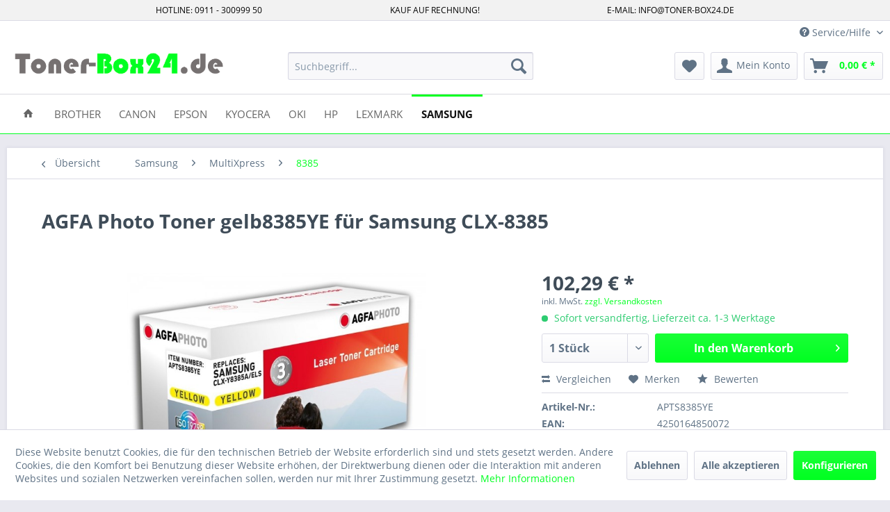

--- FILE ---
content_type: text/html; charset=UTF-8
request_url: https://www.toner-box24.de/samsung/multixpress/8385/417/agfa-photo-toner-gelb8385ye-fuer-samsung-clx-8385
body_size: 16022
content:
<!DOCTYPE html> <html class="no-js" lang="de" itemscope="itemscope" itemtype="https://schema.org/WebPage"> <head> <meta charset="utf-8"> <meta name="author" content="" /> <meta name="robots" content="index,follow" /> <meta name="revisit-after" content="15 days" /> <meta name="keywords" content="Samsung CLX 8385nd" /> <meta name="description" content="AGFA Photo Toner gelb8385YE für Samsung CLX-8385" /> <meta property="og:type" content="product" /> <meta property="og:site_name" content="Toner-Box24.de " /> <meta property="og:url" content="https://www.toner-box24.de/samsung/multixpress/8385/417/agfa-photo-toner-gelb8385ye-fuer-samsung-clx-8385" /> <meta property="og:title" content="AGFA Photo Toner gelb8385YE für Samsung CLX-8385" /> <meta property="og:description" content="AGFA Photo Toner yellow CLX-Y8385A/ELS &amp;nbsp; &amp;nbsp; Druckleistung: f&amp;#252;r ca. 15.000 Seiten…" /> <meta property="og:image" content="https://www.toner-box24.de/media/image/e1/96/3e/APTS8385YE-AGFA-Photo-Toner-gelb8385YE-fuer-Samsung-CLX-8385-1.jpg" /> <meta property="product:brand" content="AGFAPHOTO" /> <meta property="product:price" content="102,29" /> <meta property="product:product_link" content="https://www.toner-box24.de/samsung/multixpress/8385/417/agfa-photo-toner-gelb8385ye-fuer-samsung-clx-8385" /> <meta name="twitter:card" content="product" /> <meta name="twitter:site" content="Toner-Box24.de " /> <meta name="twitter:title" content="AGFA Photo Toner gelb8385YE für Samsung CLX-8385" /> <meta name="twitter:description" content="AGFA Photo Toner yellow CLX-Y8385A/ELS &amp;nbsp; &amp;nbsp; Druckleistung: f&amp;#252;r ca. 15.000 Seiten…" /> <meta name="twitter:image" content="https://www.toner-box24.de/media/image/e1/96/3e/APTS8385YE-AGFA-Photo-Toner-gelb8385YE-fuer-Samsung-CLX-8385-1.jpg" /> <meta itemprop="copyrightHolder" content="Toner-Box24.de " /> <meta itemprop="copyrightYear" content="2014" /> <meta itemprop="isFamilyFriendly" content="True" /> <meta itemprop="image" content="https://www.toner-box24.de/media/image/04/9b/80/Toner-Box24-deTTtbicNpekXpZ.png" /> <meta name="viewport" content="width=device-width, initial-scale=1.0"> <meta name="mobile-web-app-capable" content="yes"> <meta name="apple-mobile-web-app-title" content="Toner-Box24.de "> <meta name="apple-mobile-web-app-capable" content="yes"> <meta name="apple-mobile-web-app-status-bar-style" content="default"> <link rel="apple-touch-icon-precomposed" href="https://www.toner-box24.de/media/image/95/39/74/apple-icon-180x180.png"> <link rel="shortcut icon" href="https://www.toner-box24.de/media/unknown/d9/0c/f4/favicon.ico"> <meta name="msapplication-navbutton-color" content="#00FF21" /> <meta name="application-name" content="Toner-Box24.de " /> <meta name="msapplication-starturl" content="https://www.toner-box24.de/" /> <meta name="msapplication-window" content="width=1024;height=768" /> <meta name="msapplication-TileImage" content="https://www.toner-box24.de/media/image/e1/97/b8/ms-icon-150x150.png"> <meta name="msapplication-TileColor" content="#00FF21"> <meta name="theme-color" content="#00FF21" /> <link rel="canonical" href="https://www.toner-box24.de/samsung/multixpress/8385/417/agfa-photo-toner-gelb8385ye-fuer-samsung-clx-8385" /> <title itemprop="name">AGFA Photo Toner gelb8385YE für Samsung CLX-8385 | 8385 | MultiXpress | Samsung | Toner-Box24.de </title> <link href="/web/cache/1733155543_eca60f1ab62e71205925d1cb299b324e.css" media="all" rel="stylesheet" type="text/css" /> </head> <body class="is--ctl-detail is--act-index" > <div class="page-wrap"> <noscript class="noscript-main"> <div class="alert is--warning"> <div class="alert--icon"> <i class="icon--element icon--warning"></i> </div> <div class="alert--content"> Um Toner-Box24.de&#x20; in vollem Umfang nutzen zu k&ouml;nnen, empfehlen wir Ihnen Javascript in Ihrem Browser zu aktiveren. </div> </div> </noscript> <style> .header-top-bar { background: #f2f2f2 none repeat scroll 0 0; width: 100%; text-align: center; border-bottom: 1px solid #dadae5; height: 30px; position: fixed; z-index: 5000; } .header-top-bar-container { overflow: hidden; white-space: normal; text-align:center height: 100%; vertical-align: middle; font-size: 0.75rem; text-transform: uppercase; color: #000000; margin: 0 auto; width: 65%; padding-top: 5.5px; } .header-top-bar-left { float: left; } .header-top-bar-center { display: inline-block; margin: 0 auto !important; text-align:left; } .header-top-bar-right { float: right; } .header-main { padding-top: 30px; } @media only screen and (max-width: 48em) { .header-top-bar { display: none; } .header-main { padding-top: 0px; } } @media only screen and (max-width: 78.75em) { .header-top-bar-container { padding: 0rem 0.625rem; } } </style> <div class="header-top-bar"> <div class="header-top-bar-container"> <div class="header-top-bar-left"> HOTLINE: 0911 - 300999 50 </div> <div class="header-top-bar-center"> Kauf auf Rechnung! </div> <div class="header-top-bar-right"> E-MAIL: INFO@TONER-BOX24.DE </div> </div> </div> <style> .scrollToTop{ width:40px; height:60px; padding:10px; text-align:center; background: whiteSmoke; font-weight: bold; color: #444; text-decoration: none; position:fixed; bottom: 3em; right: 2em; display:none; background: url('/engine/Shopware/Plugins/Community/Frontend/xBacktoTop/Views/frontend/_public/img/icons/xBTP/arrow-up.png') no-repeat 0px 20px; z-index: 100; opacity: 0.6; } .scrollToTop:hover{ text-decoration:none; opacity: 1; } </style> <a href="#" title="Zurück zum Anfang" class="scrollToTop"></a> <header class="header-main"> <div class="top-bar"> <div class="container block-group"> <nav class="top-bar--navigation block" role="menubar">   <div class="navigation--entry entry--compare is--hidden" role="menuitem" aria-haspopup="true" data-drop-down-menu="true">   </div> <div class="navigation--entry entry--service has--drop-down" role="menuitem" aria-haspopup="true" data-drop-down-menu="true"> <i class="icon--service"></i> Service/Hilfe <ul class="service--list is--rounded" role="menu"> <li class="service--entry" role="menuitem"> <a class="service--link" href="javascript:openCookieConsentManager()" title="Cookie-Einstellungen" > Cookie-Einstellungen </a> </li> <li class="service--entry" role="menuitem"> <a class="service--link" href="https://www.toner-box24.de/newsletter" title="Newsletter" > Newsletter </a> </li> <li class="service--entry" role="menuitem"> <a class="service--link" href="https://www.toner-box24.de/kontaktformular" title="Kontakt" target="_self"> Kontakt </a> </li> <li class="service--entry" role="menuitem"> <a class="service--link" href="https://www.toner-box24.de/versand-und-zahlungsbedingungen" title="Versand und Zahlungsbedingungen" > Versand und Zahlungsbedingungen </a> </li> <li class="service--entry" role="menuitem"> <a class="service--link" href="https://www.toner-box24.de/widerrufsrecht-formular" title="Widerrufsrecht + Formular" > Widerrufsrecht + Formular </a> </li> <li class="service--entry" role="menuitem"> <a class="service--link" href="https://www.toner-box24.de/datenschutz" title="Datenschutz" > Datenschutz </a> </li> <li class="service--entry" role="menuitem"> <a class="service--link" href="https://www.toner-box24.de/agb" title="AGB" > AGB </a> </li> <li class="service--entry" role="menuitem"> <a class="service--link" href="https://www.toner-box24.de/impressum" title="Impressum" > Impressum </a> </li> </ul> </div> </nav> </div> </div> <div class="container header--navigation"> <div class="logo-main block-group" role="banner"> <div class="logo--shop block"> <a class="logo--link" href="https://www.toner-box24.de/" title="Toner-Box24.de - zur Startseite wechseln"> <picture> <source srcset="https://www.toner-box24.de/media/image/04/9b/80/Toner-Box24-deTTtbicNpekXpZ.png" media="(min-width: 78.75em)"> <source srcset="https://www.toner-box24.de/media/image/04/9b/80/Toner-Box24-deTTtbicNpekXpZ.png" media="(min-width: 64em)"> <source srcset="https://www.toner-box24.de/media/image/04/9b/80/Toner-Box24-deTTtbicNpekXpZ.png" media="(min-width: 48em)"> <img srcset="https://www.toner-box24.de/media/image/04/9b/80/Toner-Box24-deTTtbicNpekXpZ.png" alt="Toner-Box24.de - zur Startseite wechseln" /> </picture> </a> </div> </div> <nav class="shop--navigation block-group"> <ul class="navigation--list block-group" role="menubar"> <li class="navigation--entry entry--menu-left" role="menuitem"> <a class="entry--link entry--trigger btn is--icon-left" href="#offcanvas--left" data-offcanvas="true" data-offCanvasSelector=".sidebar-main" aria-label="Menü"> <i class="icon--menu"></i> Menü </a> </li> <li class="navigation--entry entry--search" role="menuitem" data-search="true" aria-haspopup="true" data-minLength="3"> <a class="btn entry--link entry--trigger" href="#show-hide--search" title="Suche anzeigen / schließen" aria-label="Suche anzeigen / schließen"> <i class="icon--search"></i> <span class="search--display">Suchen</span> </a> <form action="/search" method="get" class="main-search--form"> <input type="search" name="sSearch" aria-label="Suchbegriff..." class="main-search--field" autocomplete="off" autocapitalize="off" placeholder="Suchbegriff..." maxlength="30" /> <button type="submit" class="main-search--button" aria-label="Suchen"> <i class="icon--search"></i> <span class="main-search--text">Suchen</span> </button> <div class="form--ajax-loader">&nbsp;</div> </form> <div class="main-search--results"></div> </li>  <li class="navigation--entry entry--notepad" role="menuitem"> <a href="https://www.toner-box24.de/note" title="Merkzettel" aria-label="Merkzettel" class="btn"> <i class="icon--heart"></i> </a> </li> <li class="navigation--entry entry--account with-slt" role="menuitem" data-offcanvas="true" data-offCanvasSelector=".account--dropdown-navigation"> <a href="https://www.toner-box24.de/account" title="Mein Konto" aria-label="Mein Konto" class="btn is--icon-left entry--link account--link"> <i class="icon--account"></i> <span class="account--display"> Mein Konto </span> </a> <div class="account--dropdown-navigation"> <div class="navigation--smartphone"> <div class="entry--close-off-canvas"> <a href="#close-account-menu" class="account--close-off-canvas" title="Menü schließen" aria-label="Menü schließen"> Menü schließen <i class="icon--arrow-right"></i> </a> </div> </div> <div class="account--menu is--rounded is--personalized"> <span class="navigation--headline"> Mein Konto </span> <div class="account--menu-container"> <ul class="sidebar--navigation navigation--list is--level0 show--active-items"> <li class="navigation--entry"> <span class="navigation--signin"> <a href="https://www.toner-box24.de/account#hide-registration" class="blocked--link btn is--primary navigation--signin-btn" data-collapseTarget="#registration" data-action="close"> Anmelden </a> <span class="navigation--register"> oder <a href="https://www.toner-box24.de/account#show-registration" class="blocked--link" data-collapseTarget="#registration" data-action="open"> registrieren </a> </span> </span> </li> <li class="navigation--entry"> <a href="https://www.toner-box24.de/account" title="Übersicht" class="navigation--link"> Übersicht </a> </li> <li class="navigation--entry"> <a href="https://www.toner-box24.de/account/profile" title="Persönliche Daten" class="navigation--link" rel="nofollow"> Persönliche Daten </a> </li> <li class="navigation--entry"> <a href="https://www.toner-box24.de/address/index/sidebar/" title="Adressen" class="navigation--link" rel="nofollow"> Adressen </a> </li> <li class="navigation--entry"> <a href="https://www.toner-box24.de/account/payment" title="Zahlungsarten" class="navigation--link" rel="nofollow"> Zahlungsarten </a> </li> <li class="navigation--entry"> <a href="https://www.toner-box24.de/account/orders" title="Bestellungen" class="navigation--link" rel="nofollow"> Bestellungen </a> </li> <li class="navigation--entry"> <a href="https://www.toner-box24.de/note" title="Merkzettel" class="navigation--link" rel="nofollow"> Merkzettel </a> </li> </ul> </div> </div> </div> </li> <li class="navigation--entry entry--cart" role="menuitem"> <a class="btn is--icon-left cart--link" href="https://www.toner-box24.de/checkout/cart" title="Warenkorb" aria-label="Warenkorb"> <span class="cart--display"> Warenkorb </span> <span class="badge is--primary is--minimal cart--quantity is--hidden">0</span> <i class="icon--basket"></i> <span class="cart--amount"> 0,00&nbsp;&euro; * </span> </a> <div class="ajax-loader">&nbsp;</div> </li>  </ul> </nav> <div class="container--ajax-cart" data-collapse-cart="true" data-displayMode="offcanvas"></div> </div> </header> <nav class="navigation-main"> <div class="container" data-menu-scroller="true" data-listSelector=".navigation--list.container" data-viewPortSelector=".navigation--list-wrapper"> <div class="navigation--list-wrapper"> <ul class="navigation--list container" role="menubar" itemscope="itemscope" itemtype="https://schema.org/SiteNavigationElement"> <li class="navigation--entry is--home" role="menuitem"> <a class="navigation--link is--first" href="https://www.toner-box24.de/" title="Home" itemprop="url"> <i class="icon--house"></i> </a> </li> <li class="navigation--entry" role="menuitem"><a class="navigation--link" href="https://www.toner-box24.de/brother/" title="Brother" aria-label="Brother" itemprop="url"><span itemprop="name">Brother</span></a></li><li class="navigation--entry" role="menuitem"><a class="navigation--link" href="https://www.toner-box24.de/canon/" title="Canon" aria-label="Canon" itemprop="url"><span itemprop="name">Canon</span></a></li><li class="navigation--entry" role="menuitem"><a class="navigation--link" href="https://www.toner-box24.de/epson/" title="Epson" aria-label="Epson" itemprop="url"><span itemprop="name">Epson</span></a></li><li class="navigation--entry" role="menuitem"><a class="navigation--link" href="https://www.toner-box24.de/kyocera/" title="Kyocera" aria-label="Kyocera" itemprop="url"><span itemprop="name">Kyocera</span></a></li><li class="navigation--entry" role="menuitem"><a class="navigation--link" href="https://www.toner-box24.de/oki/" title="OKI" aria-label="OKI" itemprop="url"><span itemprop="name">OKI</span></a></li><li class="navigation--entry" role="menuitem"><a class="navigation--link" href="https://www.toner-box24.de/hp/" title="HP" aria-label="HP" itemprop="url"><span itemprop="name">HP</span></a></li><li class="navigation--entry" role="menuitem"><a class="navigation--link" href="https://www.toner-box24.de/lexmark/" title="Lexmark" aria-label="Lexmark" itemprop="url"><span itemprop="name">Lexmark</span></a></li><li class="navigation--entry is--active" role="menuitem"><a class="navigation--link is--active" href="https://www.toner-box24.de/samsung/" title="Samsung" aria-label="Samsung" itemprop="url"><span itemprop="name">Samsung</span></a></li> </ul> </div> </div> </nav> <section class="content-main container block-group"> <nav class="content--breadcrumb block"> <a class="breadcrumb--button breadcrumb--link" href="https://www.toner-box24.de/samsung/multixpress/8385/" title="Übersicht"> <i class="icon--arrow-left"></i> <span class="breadcrumb--title">Übersicht</span> </a> <ul class="breadcrumb--list" role="menu" itemscope itemtype="https://schema.org/BreadcrumbList"> <li role="menuitem" class="breadcrumb--entry" itemprop="itemListElement" itemscope itemtype="https://schema.org/ListItem"> <a class="breadcrumb--link" href="https://www.toner-box24.de/samsung/" title="Samsung" itemprop="item"> <link itemprop="url" href="https://www.toner-box24.de/samsung/" /> <span class="breadcrumb--title" itemprop="name">Samsung</span> </a> <meta itemprop="position" content="0" /> </li> <li role="none" class="breadcrumb--separator"> <i class="icon--arrow-right"></i> </li> <li role="menuitem" class="breadcrumb--entry" itemprop="itemListElement" itemscope itemtype="https://schema.org/ListItem"> <a class="breadcrumb--link" href="https://www.toner-box24.de/samsung/multixpress/" title="MultiXpress" itemprop="item"> <link itemprop="url" href="https://www.toner-box24.de/samsung/multixpress/" /> <span class="breadcrumb--title" itemprop="name">MultiXpress</span> </a> <meta itemprop="position" content="1" /> </li> <li role="none" class="breadcrumb--separator"> <i class="icon--arrow-right"></i> </li> <li role="menuitem" class="breadcrumb--entry is--active" itemprop="itemListElement" itemscope itemtype="https://schema.org/ListItem"> <a class="breadcrumb--link" href="https://www.toner-box24.de/samsung/multixpress/8385/" title="8385" itemprop="item"> <link itemprop="url" href="https://www.toner-box24.de/samsung/multixpress/8385/" /> <span class="breadcrumb--title" itemprop="name">8385</span> </a> <meta itemprop="position" content="2" /> </li> </ul> </nav> <nav class="product--navigation"> <a href="#" class="navigation--link link--prev"> <div class="link--prev-button"> <span class="link--prev-inner">Zurück</span> </div> <div class="image--wrapper"> <div class="image--container"></div> </div> </a> <a href="#" class="navigation--link link--next"> <div class="link--next-button"> <span class="link--next-inner">Vor</span> </div> <div class="image--wrapper"> <div class="image--container"></div> </div> </a> </nav> <div class="content-main--inner"> <div id='cookie-consent' class='off-canvas is--left block-transition' data-cookie-consent-manager='true'> <div class='cookie-consent--header cookie-consent--close'> Cookie-Einstellungen <i class="icon--arrow-right"></i> </div> <div class='cookie-consent--description'> Diese Website benutzt Cookies, die für den technischen Betrieb der Website erforderlich sind und stets gesetzt werden. Andere Cookies, die den Komfort bei Benutzung dieser Website erhöhen, der Direktwerbung dienen oder die Interaktion mit anderen Websites und sozialen Netzwerken vereinfachen sollen, werden nur mit Ihrer Zustimmung gesetzt. </div> <div class='cookie-consent--configuration'> <div class='cookie-consent--configuration-header'> <div class='cookie-consent--configuration-header-text'>Konfiguration</div> </div> <div class='cookie-consent--configuration-main'> <div class='cookie-consent--group'> <input type="hidden" class="cookie-consent--group-name" value="technical" /> <label class="cookie-consent--group-state cookie-consent--state-input cookie-consent--required"> <input type="checkbox" name="technical-state" class="cookie-consent--group-state-input" disabled="disabled" checked="checked"/> <span class="cookie-consent--state-input-element"></span> </label> <div class='cookie-consent--group-title' data-collapse-panel='true' data-contentSiblingSelector=".cookie-consent--group-container"> <div class="cookie-consent--group-title-label cookie-consent--state-label"> Technisch erforderlich </div> <span class="cookie-consent--group-arrow is-icon--right"> <i class="icon--arrow-right"></i> </span> </div> <div class='cookie-consent--group-container'> <div class='cookie-consent--group-description'> Diese Cookies sind für die Grundfunktionen des Shops notwendig. </div> <div class='cookie-consent--cookies-container'> <div class='cookie-consent--cookie'> <input type="hidden" class="cookie-consent--cookie-name" value="cookieDeclined" /> <label class="cookie-consent--cookie-state cookie-consent--state-input cookie-consent--required"> <input type="checkbox" name="cookieDeclined-state" class="cookie-consent--cookie-state-input" disabled="disabled" checked="checked" /> <span class="cookie-consent--state-input-element"></span> </label> <div class='cookie--label cookie-consent--state-label'> "Alle Cookies ablehnen" Cookie </div> </div> <div class='cookie-consent--cookie'> <input type="hidden" class="cookie-consent--cookie-name" value="allowCookie" /> <label class="cookie-consent--cookie-state cookie-consent--state-input cookie-consent--required"> <input type="checkbox" name="allowCookie-state" class="cookie-consent--cookie-state-input" disabled="disabled" checked="checked" /> <span class="cookie-consent--state-input-element"></span> </label> <div class='cookie--label cookie-consent--state-label'> "Alle Cookies annehmen" Cookie </div> </div> <div class='cookie-consent--cookie'> <input type="hidden" class="cookie-consent--cookie-name" value="shop" /> <label class="cookie-consent--cookie-state cookie-consent--state-input cookie-consent--required"> <input type="checkbox" name="shop-state" class="cookie-consent--cookie-state-input" disabled="disabled" checked="checked" /> <span class="cookie-consent--state-input-element"></span> </label> <div class='cookie--label cookie-consent--state-label'> Ausgewählter Shop </div> </div> <div class='cookie-consent--cookie'> <input type="hidden" class="cookie-consent--cookie-name" value="csrf_token" /> <label class="cookie-consent--cookie-state cookie-consent--state-input cookie-consent--required"> <input type="checkbox" name="csrf_token-state" class="cookie-consent--cookie-state-input" disabled="disabled" checked="checked" /> <span class="cookie-consent--state-input-element"></span> </label> <div class='cookie--label cookie-consent--state-label'> CSRF-Token </div> </div> <div class='cookie-consent--cookie'> <input type="hidden" class="cookie-consent--cookie-name" value="cookiePreferences" /> <label class="cookie-consent--cookie-state cookie-consent--state-input cookie-consent--required"> <input type="checkbox" name="cookiePreferences-state" class="cookie-consent--cookie-state-input" disabled="disabled" checked="checked" /> <span class="cookie-consent--state-input-element"></span> </label> <div class='cookie--label cookie-consent--state-label'> Cookie-Einstellungen </div> </div> <div class='cookie-consent--cookie'> <input type="hidden" class="cookie-consent--cookie-name" value="x-cache-context-hash" /> <label class="cookie-consent--cookie-state cookie-consent--state-input cookie-consent--required"> <input type="checkbox" name="x-cache-context-hash-state" class="cookie-consent--cookie-state-input" disabled="disabled" checked="checked" /> <span class="cookie-consent--state-input-element"></span> </label> <div class='cookie--label cookie-consent--state-label'> Individuelle Preise </div> </div> <div class='cookie-consent--cookie'> <input type="hidden" class="cookie-consent--cookie-name" value="slt" /> <label class="cookie-consent--cookie-state cookie-consent--state-input cookie-consent--required"> <input type="checkbox" name="slt-state" class="cookie-consent--cookie-state-input" disabled="disabled" checked="checked" /> <span class="cookie-consent--state-input-element"></span> </label> <div class='cookie--label cookie-consent--state-label'> Kunden-Wiedererkennung </div> </div> <div class='cookie-consent--cookie'> <input type="hidden" class="cookie-consent--cookie-name" value="nocache" /> <label class="cookie-consent--cookie-state cookie-consent--state-input cookie-consent--required"> <input type="checkbox" name="nocache-state" class="cookie-consent--cookie-state-input" disabled="disabled" checked="checked" /> <span class="cookie-consent--state-input-element"></span> </label> <div class='cookie--label cookie-consent--state-label'> Kundenspezifisches Caching </div> </div> <div class='cookie-consent--cookie'> <input type="hidden" class="cookie-consent--cookie-name" value="session" /> <label class="cookie-consent--cookie-state cookie-consent--state-input cookie-consent--required"> <input type="checkbox" name="session-state" class="cookie-consent--cookie-state-input" disabled="disabled" checked="checked" /> <span class="cookie-consent--state-input-element"></span> </label> <div class='cookie--label cookie-consent--state-label'> Session </div> </div> <div class='cookie-consent--cookie'> <input type="hidden" class="cookie-consent--cookie-name" value="currency" /> <label class="cookie-consent--cookie-state cookie-consent--state-input cookie-consent--required"> <input type="checkbox" name="currency-state" class="cookie-consent--cookie-state-input" disabled="disabled" checked="checked" /> <span class="cookie-consent--state-input-element"></span> </label> <div class='cookie--label cookie-consent--state-label'> Währungswechsel </div> </div> </div> </div> </div> <div class='cookie-consent--group'> <input type="hidden" class="cookie-consent--group-name" value="comfort" /> <label class="cookie-consent--group-state cookie-consent--state-input"> <input type="checkbox" name="comfort-state" class="cookie-consent--group-state-input"/> <span class="cookie-consent--state-input-element"></span> </label> <div class='cookie-consent--group-title' data-collapse-panel='true' data-contentSiblingSelector=".cookie-consent--group-container"> <div class="cookie-consent--group-title-label cookie-consent--state-label"> Komfortfunktionen </div> <span class="cookie-consent--group-arrow is-icon--right"> <i class="icon--arrow-right"></i> </span> </div> <div class='cookie-consent--group-container'> <div class='cookie-consent--group-description'> Diese Cookies werden genutzt um das Einkaufserlebnis noch ansprechender zu gestalten, beispielsweise für die Wiedererkennung des Besuchers. </div> <div class='cookie-consent--cookies-container'> <div class='cookie-consent--cookie'> <input type="hidden" class="cookie-consent--cookie-name" value="sUniqueID" /> <label class="cookie-consent--cookie-state cookie-consent--state-input"> <input type="checkbox" name="sUniqueID-state" class="cookie-consent--cookie-state-input" /> <span class="cookie-consent--state-input-element"></span> </label> <div class='cookie--label cookie-consent--state-label'> Merkzettel </div> </div> </div> </div> </div> <div class='cookie-consent--group'> <input type="hidden" class="cookie-consent--group-name" value="statistics" /> <label class="cookie-consent--group-state cookie-consent--state-input"> <input type="checkbox" name="statistics-state" class="cookie-consent--group-state-input"/> <span class="cookie-consent--state-input-element"></span> </label> <div class='cookie-consent--group-title' data-collapse-panel='true' data-contentSiblingSelector=".cookie-consent--group-container"> <div class="cookie-consent--group-title-label cookie-consent--state-label"> Statistik & Tracking </div> <span class="cookie-consent--group-arrow is-icon--right"> <i class="icon--arrow-right"></i> </span> </div> <div class='cookie-consent--group-container'> <div class='cookie-consent--cookies-container'> <div class='cookie-consent--cookie'> <input type="hidden" class="cookie-consent--cookie-name" value="x-ua-device" /> <label class="cookie-consent--cookie-state cookie-consent--state-input"> <input type="checkbox" name="x-ua-device-state" class="cookie-consent--cookie-state-input" /> <span class="cookie-consent--state-input-element"></span> </label> <div class='cookie--label cookie-consent--state-label'> Endgeräteerkennung </div> </div> <div class='cookie-consent--cookie'> <input type="hidden" class="cookie-consent--cookie-name" value="_ga" /> <label class="cookie-consent--cookie-state cookie-consent--state-input"> <input type="checkbox" name="_ga-state" class="cookie-consent--cookie-state-input" /> <span class="cookie-consent--state-input-element"></span> </label> <div class='cookie--label cookie-consent--state-label'> Google Analytics </div> </div> <div class='cookie-consent--cookie'> <input type="hidden" class="cookie-consent--cookie-name" value="partner" /> <label class="cookie-consent--cookie-state cookie-consent--state-input"> <input type="checkbox" name="partner-state" class="cookie-consent--cookie-state-input" /> <span class="cookie-consent--state-input-element"></span> </label> <div class='cookie--label cookie-consent--state-label'> Partnerprogramm </div> </div> </div> </div> </div> </div> </div> <div class="cookie-consent--save"> <input class="cookie-consent--save-button btn is--primary" type="button" value="Einstellungen speichern" /> </div> </div> <aside class="sidebar-main off-canvas"> <div class="navigation--smartphone"> <ul class="navigation--list "> <li class="navigation--entry entry--close-off-canvas"> <a href="#close-categories-menu" title="Menü schließen" class="navigation--link"> Menü schließen <i class="icon--arrow-right"></i> </a> </li> </ul> <div class="mobile--switches">   </div> </div> <div class="sidebar--categories-wrapper" data-subcategory-nav="true" data-mainCategoryId="89" data-categoryId="719" data-fetchUrl="/widgets/listing/getCategory/categoryId/719"> <div class="categories--headline navigation--headline"> Kategorien </div> <div class="sidebar--categories-navigation"> <ul class="sidebar--navigation categories--navigation navigation--list is--drop-down is--level0 is--rounded" role="menu"> <li class="navigation--entry has--sub-children" role="menuitem"> <a class="navigation--link link--go-forward" href="https://www.toner-box24.de/brother/" data-categoryId="90" data-fetchUrl="/widgets/listing/getCategory/categoryId/90" title="Brother" > Brother <span class="is--icon-right"> <i class="icon--arrow-right"></i> </span> </a> </li> <li class="navigation--entry" role="menuitem"> <a class="navigation--link" href="https://www.toner-box24.de/canon/" data-categoryId="587" data-fetchUrl="/widgets/listing/getCategory/categoryId/587" title="Canon" > Canon </a> </li> <li class="navigation--entry" role="menuitem"> <a class="navigation--link" href="https://www.toner-box24.de/epson/" data-categoryId="1814" data-fetchUrl="/widgets/listing/getCategory/categoryId/1814" title="Epson" > Epson </a> </li> <li class="navigation--entry has--sub-children" role="menuitem"> <a class="navigation--link link--go-forward" href="https://www.toner-box24.de/kyocera/" data-categoryId="456" data-fetchUrl="/widgets/listing/getCategory/categoryId/456" title="Kyocera" > Kyocera <span class="is--icon-right"> <i class="icon--arrow-right"></i> </span> </a> </li> <li class="navigation--entry has--sub-children" role="menuitem"> <a class="navigation--link link--go-forward" href="https://www.toner-box24.de/oki/" data-categoryId="588" data-fetchUrl="/widgets/listing/getCategory/categoryId/588" title="OKI" > OKI <span class="is--icon-right"> <i class="icon--arrow-right"></i> </span> </a> </li> <li class="navigation--entry has--sub-children" role="menuitem"> <a class="navigation--link link--go-forward" href="https://www.toner-box24.de/hp/" data-categoryId="589" data-fetchUrl="/widgets/listing/getCategory/categoryId/589" title="HP" > HP <span class="is--icon-right"> <i class="icon--arrow-right"></i> </span> </a> </li> <li class="navigation--entry has--sub-children" role="menuitem"> <a class="navigation--link link--go-forward" href="https://www.toner-box24.de/lexmark/" data-categoryId="590" data-fetchUrl="/widgets/listing/getCategory/categoryId/590" title="Lexmark" > Lexmark <span class="is--icon-right"> <i class="icon--arrow-right"></i> </span> </a> </li> <li class="navigation--entry is--active has--sub-categories has--sub-children" role="menuitem"> <a class="navigation--link is--active has--sub-categories link--go-forward" href="https://www.toner-box24.de/samsung/" data-categoryId="591" data-fetchUrl="/widgets/listing/getCategory/categoryId/591" title="Samsung" > Samsung <span class="is--icon-right"> <i class="icon--arrow-right"></i> </span> </a> <ul class="sidebar--navigation categories--navigation navigation--list is--level1 is--rounded" role="menu"> <li class="navigation--entry has--sub-children" role="menuitem"> <a class="navigation--link link--go-forward" href="https://www.toner-box24.de/samsung/clp/" data-categoryId="595" data-fetchUrl="/widgets/listing/getCategory/categoryId/595" title="CLP" > CLP <span class="is--icon-right"> <i class="icon--arrow-right"></i> </span> </a> </li> <li class="navigation--entry has--sub-children" role="menuitem"> <a class="navigation--link link--go-forward" href="https://www.toner-box24.de/samsung/clx/" data-categoryId="599" data-fetchUrl="/widgets/listing/getCategory/categoryId/599" title="CLX" > CLX <span class="is--icon-right"> <i class="icon--arrow-right"></i> </span> </a> </li> <li class="navigation--entry has--sub-children" role="menuitem"> <a class="navigation--link link--go-forward" href="https://www.toner-box24.de/samsung/ml/" data-categoryId="603" data-fetchUrl="/widgets/listing/getCategory/categoryId/603" title="ML" > ML <span class="is--icon-right"> <i class="icon--arrow-right"></i> </span> </a> </li> <li class="navigation--entry is--active has--sub-categories has--sub-children" role="menuitem"> <a class="navigation--link is--active has--sub-categories link--go-forward" href="https://www.toner-box24.de/samsung/multixpress/" data-categoryId="607" data-fetchUrl="/widgets/listing/getCategory/categoryId/607" title="MultiXpress" > MultiXpress <span class="is--icon-right"> <i class="icon--arrow-right"></i> </span> </a> <ul class="sidebar--navigation categories--navigation navigation--list is--level2 navigation--level-high is--rounded" role="menu"> <li class="navigation--entry" role="menuitem"> <a class="navigation--link" href="https://www.toner-box24.de/samsung/multixpress/6322/" data-categoryId="634" data-fetchUrl="/widgets/listing/getCategory/categoryId/634" title="6322" > 6322 </a> </li> <li class="navigation--entry" role="menuitem"> <a class="navigation--link" href="https://www.toner-box24.de/samsung/multixpress/6545/" data-categoryId="651" data-fetchUrl="/widgets/listing/getCategory/categoryId/651" title="6545" > 6545 </a> </li> <li class="navigation--entry" role="menuitem"> <a class="navigation--link" href="https://www.toner-box24.de/samsung/multixpress/6555/" data-categoryId="668" data-fetchUrl="/widgets/listing/getCategory/categoryId/668" title="6555" > 6555 </a> </li> <li class="navigation--entry" role="menuitem"> <a class="navigation--link" href="https://www.toner-box24.de/samsung/multixpress/8123/" data-categoryId="685" data-fetchUrl="/widgets/listing/getCategory/categoryId/685" title="8123" > 8123 </a> </li> <li class="navigation--entry" role="menuitem"> <a class="navigation--link" href="https://www.toner-box24.de/samsung/multixpress/8128/" data-categoryId="702" data-fetchUrl="/widgets/listing/getCategory/categoryId/702" title="8128" > 8128 </a> </li> <li class="navigation--entry is--active" role="menuitem"> <a class="navigation--link is--active" href="https://www.toner-box24.de/samsung/multixpress/8385/" data-categoryId="719" data-fetchUrl="/widgets/listing/getCategory/categoryId/719" title="8385" > 8385 </a> </li> <li class="navigation--entry" role="menuitem"> <a class="navigation--link" href="https://www.toner-box24.de/samsung/multixpress/c8030/" data-categoryId="737" data-fetchUrl="/widgets/listing/getCategory/categoryId/737" title="C8030" > C8030 </a> </li> <li class="navigation--entry" role="menuitem"> <a class="navigation--link" href="https://www.toner-box24.de/samsung/multixpress/c8230/" data-categoryId="755" data-fetchUrl="/widgets/listing/getCategory/categoryId/755" title="C8230" > C8230 </a> </li> <li class="navigation--entry" role="menuitem"> <a class="navigation--link" href="https://www.toner-box24.de/samsung/multixpress/c8240/" data-categoryId="773" data-fetchUrl="/widgets/listing/getCategory/categoryId/773" title="C8240" > C8240 </a> </li> <li class="navigation--entry" role="menuitem"> <a class="navigation--link" href="https://www.toner-box24.de/samsung/multixpress/c8640/" data-categoryId="791" data-fetchUrl="/widgets/listing/getCategory/categoryId/791" title="C8640" > C8640 </a> </li> <li class="navigation--entry" role="menuitem"> <a class="navigation--link" href="https://www.toner-box24.de/samsung/multixpress/c8650/" data-categoryId="809" data-fetchUrl="/widgets/listing/getCategory/categoryId/809" title="C8650" > C8650 </a> </li> <li class="navigation--entry" role="menuitem"> <a class="navigation--link" href="https://www.toner-box24.de/samsung/multixpress/c9201/" data-categoryId="827" data-fetchUrl="/widgets/listing/getCategory/categoryId/827" title="C9201" > C9201 </a> </li> <li class="navigation--entry" role="menuitem"> <a class="navigation--link" href="https://www.toner-box24.de/samsung/multixpress/c9250/" data-categoryId="844" data-fetchUrl="/widgets/listing/getCategory/categoryId/844" title="C9250" > C9250 </a> </li> <li class="navigation--entry" role="menuitem"> <a class="navigation--link" href="https://www.toner-box24.de/samsung/multixpress/c9251/" data-categoryId="859" data-fetchUrl="/widgets/listing/getCategory/categoryId/859" title="C9251" > C9251 </a> </li> <li class="navigation--entry" role="menuitem"> <a class="navigation--link" href="https://www.toner-box24.de/samsung/multixpress/c9252/" data-categoryId="874" data-fetchUrl="/widgets/listing/getCategory/categoryId/874" title="C9252" > C9252 </a> </li> <li class="navigation--entry" role="menuitem"> <a class="navigation--link" href="https://www.toner-box24.de/samsung/multixpress/c9301/" data-categoryId="888" data-fetchUrl="/widgets/listing/getCategory/categoryId/888" title="C9301" > C9301 </a> </li> <li class="navigation--entry" role="menuitem"> <a class="navigation--link" href="https://www.toner-box24.de/samsung/multixpress/c9350/" data-categoryId="902" data-fetchUrl="/widgets/listing/getCategory/categoryId/902" title="C9350" > C9350 </a> </li> <li class="navigation--entry" role="menuitem"> <a class="navigation--link" href="https://www.toner-box24.de/samsung/multixpress/c9352/" data-categoryId="915" data-fetchUrl="/widgets/listing/getCategory/categoryId/915" title="C9352" > C9352 </a> </li> <li class="navigation--entry" role="menuitem"> <a class="navigation--link" href="https://www.toner-box24.de/samsung/multixpress/m4370/" data-categoryId="928" data-fetchUrl="/widgets/listing/getCategory/categoryId/928" title="M4370" > M4370 </a> </li> <li class="navigation--entry" role="menuitem"> <a class="navigation--link" href="https://www.toner-box24.de/samsung/multixpress/m5370/" data-categoryId="941" data-fetchUrl="/widgets/listing/getCategory/categoryId/941" title="M5370" > M5370 </a> </li> <li class="navigation--entry" role="menuitem"> <a class="navigation--link" href="https://www.toner-box24.de/samsung/multixpress/x4220/" data-categoryId="954" data-fetchUrl="/widgets/listing/getCategory/categoryId/954" title="X4220" > X4220 </a> </li> <li class="navigation--entry" role="menuitem"> <a class="navigation--link" href="https://www.toner-box24.de/samsung/multixpress/x4250/" data-categoryId="963" data-fetchUrl="/widgets/listing/getCategory/categoryId/963" title="X4250" > X4250 </a> </li> <li class="navigation--entry" role="menuitem"> <a class="navigation--link" href="https://www.toner-box24.de/samsung/multixpress/x4300/" data-categoryId="971" data-fetchUrl="/widgets/listing/getCategory/categoryId/971" title="X4300" > X4300 </a> </li> </ul> </li> <li class="navigation--entry has--sub-children" role="menuitem"> <a class="navigation--link link--go-forward" href="https://www.toner-box24.de/samsung/proxpress/" data-categoryId="611" data-fetchUrl="/widgets/listing/getCategory/categoryId/611" title="ProXpress" > ProXpress <span class="is--icon-right"> <i class="icon--arrow-right"></i> </span> </a> </li> <li class="navigation--entry has--sub-children" role="menuitem"> <a class="navigation--link link--go-forward" href="https://www.toner-box24.de/samsung/scx/" data-categoryId="615" data-fetchUrl="/widgets/listing/getCategory/categoryId/615" title="SCX" > SCX <span class="is--icon-right"> <i class="icon--arrow-right"></i> </span> </a> </li> <li class="navigation--entry has--sub-children" role="menuitem"> <a class="navigation--link link--go-forward" href="https://www.toner-box24.de/samsung/sl/" data-categoryId="618" data-fetchUrl="/widgets/listing/getCategory/categoryId/618" title="SL" > SL <span class="is--icon-right"> <i class="icon--arrow-right"></i> </span> </a> </li> <li class="navigation--entry has--sub-children" role="menuitem"> <a class="navigation--link link--go-forward" href="https://www.toner-box24.de/samsung/xpress/" data-categoryId="620" data-fetchUrl="/widgets/listing/getCategory/categoryId/620" title="Xpress" > Xpress <span class="is--icon-right"> <i class="icon--arrow-right"></i> </span> </a> </li> <li class="navigation--entry has--sub-children" role="menuitem"> <a class="navigation--link link--go-forward" href="https://www.toner-box24.de/samsung/fax-sf/" data-categoryId="621" data-fetchUrl="/widgets/listing/getCategory/categoryId/621" title="FAX SF" > FAX SF <span class="is--icon-right"> <i class="icon--arrow-right"></i> </span> </a> </li> </ul> </li> </ul> </div> <style> .sidebar--SNEB-info { width: 100%; text-align: left; border: 1px solid #dadae5; border-radius: 3px; padding: 15px 15px 15px 25px; margin-bottom: 10px; background: #FFFFFF; } .simage { margin-bottom: 15px; } .scenter { text-align: center; } .simagephone { height: 16px; display: inline; } .sidebar--SNEB-payment { width:100%; text-align: left; border: 1px solid #dadae5; border-radius: 3px; padding: 15px 15px 15px 25px; margin-bottom: 10px; background: #FFFFFF; } .SNEB-Payment-icons { height: 60px; display: inline; } </style> <div class="sidebar--SNEB-info"> <img class="simage" src="https://www.toner-box24.de/media/image/04/9b/80/Toner-Box24-deTTtbicNpekXpZ.png" title="Logo"> <span style="font-weight:bold;">Wir beraten Sie gerne persönlich.</span> <br><br> <p> <span> <img class="simagephone" title="Tel.:" src="/engine/Shopware/Plugins/Community/Frontend/SidebarNavigationExtraBox/Views/frontend/_public/src/img/icons/SNEB-ICON/info/phone.png"> <a href="tel:+4991130099977" title"0911 - 300 999-77">0911 - 300 99977</a> </span> <br> <small>Mo. - Fr.: 8:00 - 17:00 Uhr</small> </p> <span><a title="info@Toner-Box24.de" href="mailto:info@Toner-Box24.de">info@Toner-box24.de</a></span> </div> <div class="sidebar--SNEB-payment"> <img class="SNEB-Payment-icons" title="PayPal" src="/engine/Shopware/Plugins/Community/Frontend/SidebarNavigationExtraBox/Views/frontend/_public/src/img/icons/SNEB-ICON/payment/paypal.png"> <img class="SNEB-Payment-icons" title="Rechnung" src="/engine/Shopware/Plugins/Community/Frontend/SidebarNavigationExtraBox/Views/frontend/_public/src/img/icons/SNEB-ICON/payment/invoice.png"> <img class="SNEB-Payment-icons" title="Nachname (DHL)" src="/engine/Shopware/Plugins/Community/Frontend/SidebarNavigationExtraBox/Views/frontend/_public/src/img/icons/SNEB-ICON/payment/dhl.png"> <img class="SNEB-Payment-icons" title="Vorkasse" src="/engine/Shopware/Plugins/Community/Frontend/SidebarNavigationExtraBox/Views/frontend/_public/src/img/icons/SNEB-ICON/payment/advance.png"> <img class="SNEB-Payment-icons" title="SEPA" src="/engine/Shopware/Plugins/Community/Frontend/SidebarNavigationExtraBox/Views/frontend/_public/src/img/icons/SNEB-ICON/payment/sepa.png"> </div> <div class="shop-sites--container is--rounded"> <div class="shop-sites--headline navigation--headline"> Informationen </div> <ul class="shop-sites--navigation sidebar--navigation navigation--list is--drop-down is--level0" role="menu"> <li class="navigation--entry" role="menuitem"> <a class="navigation--link" href="javascript:openCookieConsentManager()" title="Cookie-Einstellungen" data-categoryId="46" data-fetchUrl="/widgets/listing/getCustomPage/pageId/46" > Cookie-Einstellungen </a> </li> <li class="navigation--entry" role="menuitem"> <a class="navigation--link" href="https://www.toner-box24.de/newsletter" title="Newsletter" data-categoryId="26" data-fetchUrl="/widgets/listing/getCustomPage/pageId/26" > Newsletter </a> </li> <li class="navigation--entry" role="menuitem"> <a class="navigation--link" href="https://www.toner-box24.de/kontaktformular" title="Kontakt" data-categoryId="1" data-fetchUrl="/widgets/listing/getCustomPage/pageId/1" target="_self"> Kontakt </a> </li> <li class="navigation--entry" role="menuitem"> <a class="navigation--link" href="https://www.toner-box24.de/versand-und-zahlungsbedingungen" title="Versand und Zahlungsbedingungen" data-categoryId="6" data-fetchUrl="/widgets/listing/getCustomPage/pageId/6" > Versand und Zahlungsbedingungen </a> </li> <li class="navigation--entry" role="menuitem"> <a class="navigation--link" href="https://www.toner-box24.de/widerrufsrecht-formular" title="Widerrufsrecht + Formular" data-categoryId="8" data-fetchUrl="/widgets/listing/getCustomPage/pageId/8" > Widerrufsrecht + Formular </a> </li> <li class="navigation--entry" role="menuitem"> <a class="navigation--link" href="https://www.toner-box24.de/datenschutz" title="Datenschutz" data-categoryId="7" data-fetchUrl="/widgets/listing/getCustomPage/pageId/7" > Datenschutz </a> </li> <li class="navigation--entry" role="menuitem"> <a class="navigation--link" href="https://www.toner-box24.de/agb" title="AGB" data-categoryId="4" data-fetchUrl="/widgets/listing/getCustomPage/pageId/4" > AGB </a> </li> <li class="navigation--entry" role="menuitem"> <a class="navigation--link" href="https://www.toner-box24.de/impressum" title="Impressum" data-categoryId="3" data-fetchUrl="/widgets/listing/getCustomPage/pageId/3" > Impressum </a> </li> </ul> </div> </div> </aside> <div class="content--wrapper"> <div class="content product--details" itemscope itemtype="https://schema.org/Product" data-product-navigation="/widgets/listing/productNavigation" data-category-id="719" data-main-ordernumber="APTS8385YE" data-ajax-wishlist="true" data-compare-ajax="true" data-ajax-variants-container="true"> <header class="product--header"> <div class="product--info"> <h1 class="product--title" itemprop="name"> AGFA Photo Toner gelb8385YE für Samsung CLX-8385 </h1> <meta itemprop="gtin13" content="4250164850072"/> <div class="product--rating-container"> <a href="#product--publish-comment" class="product--rating-link" rel="nofollow" title="Bewertung abgeben"> <span class="product--rating"> </span> </a> </div> </div> </header> <div class="product--detail-upper block-group"> <div class="product--image-container image-slider product--image-zoom" data-image-slider="true" data-image-gallery="true" data-maxZoom="0" data-thumbnails=".image--thumbnails" > <div class="image-slider--container no--thumbnails"> <div class="image-slider--slide"> <div class="image--box image-slider--item"> <span class="image--element" data-img-large="https://www.toner-box24.de/media/image/72/e5/79/APTS8385YE-AGFA-Photo-Toner-gelb8385YE-fuer-Samsung-CLX-8385-1_1280x1280.jpg" data-img-small="https://www.toner-box24.de/media/image/6b/e5/bf/APTS8385YE-AGFA-Photo-Toner-gelb8385YE-fuer-Samsung-CLX-8385-1_200x200.jpg" data-img-original="https://www.toner-box24.de/media/image/e1/96/3e/APTS8385YE-AGFA-Photo-Toner-gelb8385YE-fuer-Samsung-CLX-8385-1.jpg" data-alt="AGFA Photo Toner gelb8385YE für Samsung CLX-8385"> <span class="image--media"> <img srcset="https://www.toner-box24.de/media/image/0e/2f/5c/APTS8385YE-AGFA-Photo-Toner-gelb8385YE-fuer-Samsung-CLX-8385-1_600x600.jpg, https://www.toner-box24.de/media/image/1d/bc/2a/APTS8385YE-AGFA-Photo-Toner-gelb8385YE-fuer-Samsung-CLX-8385-1_600x600@2x.jpg 2x" src="https://www.toner-box24.de/media/image/0e/2f/5c/APTS8385YE-AGFA-Photo-Toner-gelb8385YE-fuer-Samsung-CLX-8385-1_600x600.jpg" alt="AGFA Photo Toner gelb8385YE für Samsung CLX-8385" itemprop="image" /> </span> </span> </div> </div> </div> </div> <div class="product--buybox block"> <meta itemprop="brand" content="AGFAPHOTO"/> <meta itemprop="weight" content="0.948 kg"/> <div itemprop="offers" itemscope itemtype="https://schema.org/Offer" class="buybox--inner"> <meta itemprop="priceCurrency" content="EUR"/> <span itemprop="priceSpecification" itemscope itemtype="https://schema.org/PriceSpecification"> <meta itemprop="valueAddedTaxIncluded" content="true"/> </span> <meta itemprop="url" content="https://www.toner-box24.de/samsung/multixpress/8385/417/agfa-photo-toner-gelb8385ye-fuer-samsung-clx-8385"/> <div class="product--price price--default"> <span class="price--content content--default"> <meta itemprop="price" content="102.29"> 102,29&nbsp;&euro; * </span> </div> <p class="product--tax" data-content="" data-modalbox="true" data-targetSelector="a" data-mode="ajax"> inkl. MwSt. <a title="Versandkosten" href="https://www.toner-box24.de/versand-und-zahlungsbedingungen" style="text-decoration:underline">zzgl. Versandkosten</a> </p> <div class="product--delivery"> <link itemprop="availability" href="https://schema.org/InStock" /> <p class="delivery--information"> <span class="delivery--text delivery--text-available"> <i class="delivery--status-icon delivery--status-available"></i> Sofort versandfertig, Lieferzeit ca. 1-3 Werktage </span> </p> </div> <div class="product--configurator"> </div> <form name="sAddToBasket" method="post" action="https://www.toner-box24.de/checkout/addArticle" class="buybox--form" data-add-article="true" data-eventName="submit" data-showModal="false" data-addArticleUrl="https://www.toner-box24.de/checkout/ajaxAddArticleCart"> <input type="hidden" name="sActionIdentifier" value=""/> <input type="hidden" name="sAddAccessories" id="sAddAccessories" value=""/> <input type="hidden" name="sAdd" value="APTS8385YE"/> <div class="buybox--button-container block-group"> <div class="buybox--quantity block"> <div class="select-field"> <select id="sQuantity" name="sQuantity" class="quantity--select"> <option value="1">1 Stück</option> <option value="2">2 Stück</option> <option value="3">3 Stück</option> <option value="4">4 Stück</option> <option value="5">5 Stück</option> <option value="6">6 Stück</option> <option value="7">7 Stück</option> <option value="8">8 Stück</option> <option value="9">9 Stück</option> <option value="10">10 Stück</option> <option value="11">11 Stück</option> <option value="12">12 Stück</option> <option value="13">13 Stück</option> <option value="14">14 Stück</option> <option value="15">15 Stück</option> <option value="16">16 Stück</option> <option value="17">17 Stück</option> <option value="18">18 Stück</option> <option value="19">19 Stück</option> <option value="20">20 Stück</option> <option value="21">21 Stück</option> <option value="22">22 Stück</option> <option value="23">23 Stück</option> <option value="24">24 Stück</option> <option value="25">25 Stück</option> <option value="26">26 Stück</option> <option value="27">27 Stück</option> <option value="28">28 Stück</option> <option value="29">29 Stück</option> <option value="30">30 Stück</option> <option value="31">31 Stück</option> <option value="32">32 Stück</option> <option value="33">33 Stück</option> <option value="34">34 Stück</option> <option value="35">35 Stück</option> <option value="36">36 Stück</option> <option value="37">37 Stück</option> <option value="38">38 Stück</option> <option value="39">39 Stück</option> <option value="40">40 Stück</option> <option value="41">41 Stück</option> <option value="42">42 Stück</option> <option value="43">43 Stück</option> <option value="44">44 Stück</option> <option value="45">45 Stück</option> <option value="46">46 Stück</option> <option value="47">47 Stück</option> <option value="48">48 Stück</option> <option value="49">49 Stück</option> <option value="50">50 Stück</option> <option value="51">51 Stück</option> <option value="52">52 Stück</option> <option value="53">53 Stück</option> <option value="54">54 Stück</option> <option value="55">55 Stück</option> <option value="56">56 Stück</option> <option value="57">57 Stück</option> <option value="58">58 Stück</option> <option value="59">59 Stück</option> <option value="60">60 Stück</option> <option value="61">61 Stück</option> <option value="62">62 Stück</option> <option value="63">63 Stück</option> <option value="64">64 Stück</option> <option value="65">65 Stück</option> <option value="66">66 Stück</option> <option value="67">67 Stück</option> <option value="68">68 Stück</option> <option value="69">69 Stück</option> <option value="70">70 Stück</option> <option value="71">71 Stück</option> <option value="72">72 Stück</option> <option value="73">73 Stück</option> <option value="74">74 Stück</option> <option value="75">75 Stück</option> <option value="76">76 Stück</option> <option value="77">77 Stück</option> <option value="78">78 Stück</option> <option value="79">79 Stück</option> <option value="80">80 Stück</option> <option value="81">81 Stück</option> <option value="82">82 Stück</option> <option value="83">83 Stück</option> <option value="84">84 Stück</option> <option value="85">85 Stück</option> <option value="86">86 Stück</option> <option value="87">87 Stück</option> <option value="88">88 Stück</option> <option value="89">89 Stück</option> <option value="90">90 Stück</option> <option value="91">91 Stück</option> <option value="92">92 Stück</option> <option value="93">93 Stück</option> <option value="94">94 Stück</option> <option value="95">95 Stück</option> <option value="96">96 Stück</option> <option value="97">97 Stück</option> <option value="98">98 Stück</option> <option value="99">99 Stück</option> <option value="100">100 Stück</option> </select> </div> </div> <button class="buybox--button block btn is--primary is--icon-right is--center is--large" name="In den Warenkorb"> <span class="buy-btn--cart-add">In den</span> <span class="buy-btn--cart-text">Warenkorb</span> <i class="icon--arrow-right"></i> </button> </div> </form> <nav class="product--actions"> <form action="https://www.toner-box24.de/compare/add_article/articleID/417" method="post" class="action--form"> <button type="submit" data-product-compare-add="true" title="Vergleichen" class="action--link action--compare"> <i class="icon--compare"></i> Vergleichen </button> </form> <form action="https://www.toner-box24.de/note/add/ordernumber/APTS8385YE" method="post" class="action--form"> <button type="submit" class="action--link link--notepad" title="Auf den Merkzettel" data-ajaxUrl="https://www.toner-box24.de/note/ajaxAdd/ordernumber/APTS8385YE" data-text="Gemerkt"> <i class="icon--heart"></i> <span class="action--text">Merken</span> </button> </form> <a href="#content--product-reviews" data-show-tab="true" class="action--link link--publish-comment" rel="nofollow" title="Bewertung abgeben"> <i class="icon--star"></i> Bewerten </a> </nav> </div> <ul class="product--base-info list--unstyled"> <li class="base-info--entry entry--sku"> <strong class="entry--label"> Artikel-Nr.: </strong> <meta itemprop="productID" content="417"/> <span class="entry--content" itemprop="sku"> APTS8385YE </span> </li> <li class="base-info--entry entry-attribute"> <strong class="entry--label"> EAN: </strong> <span class="entry--content"> 4250164850072 </span> </li> </ul> </div> </div> <div class="tab-menu--product"> <div class="tab--navigation"> <a href="#" class="tab--link" title="Beschreibung" data-tabName="description">Beschreibung</a> <a href="#" class="tab--link" title="Bewertungen" data-tabName="rating"> Bewertungen <span class="product--rating-count">0</span> </a> </div> <div class="tab--container-list"> <div class="tab--container"> <div class="tab--header"> <a href="#" class="tab--title" title="Beschreibung">Beschreibung</a> </div> <div class="tab--preview"> AGFA Photo Toner yellow CLX-Y8385A/ELS &nbsp; &nbsp;...<a href="#" class="tab--link" title=" mehr"> mehr</a> </div> <div class="tab--content"> <div class="buttons--off-canvas"> <a href="#" title="Menü schließen" class="close--off-canvas"> <i class="icon--arrow-left"></i> Menü schließen </a> </div> <div class="content--description"> <div class="content--title"> Produktinformationen "AGFA Photo Toner gelb8385YE für Samsung CLX-8385" </div> <div class="product--description" itemprop="description"> <div style="text-indent:0.0px;"><b>AGFA Photo Toner yellow CLX-Y8385A/ELS</b></div><div style="text-indent:0.0px;"></div><table border="0" cellspacing="0" cellpadding="0" style="border-collapse: collapse; border: none"> <tr> <td width="114" height="10" style=" border:solid #000000 0.0px;"><div style="text-indent:0.0px;">&nbsp;</div></td> <td width="621" style=" border:solid #000000 0.0px;"><div style="text-indent:0.0px;">&nbsp;</div></td> </tr> <tr> <td width="114" height="15" style=" border:solid #000000 0.0px;"><div style="text-indent:0.0px;">Druckleistung: </div></td> <td width="621" style=" border:solid #000000 0.0px;"><div style="text-indent:0.0px;">f&#252;r ca. 15.000 Seiten Herstellerangabe</div></td> </tr> <tr> <td width="114" height="10" style=" border:solid #000000 0.0px;"><div style="text-indent:0.0px;">Farbe:</div></td> <td width="621" style=" border:solid #000000 0.0px;"><div style="text-indent:0.0px;">yellow</div></td> </tr></table><div>&nbsp;</div><div style="text-indent:0.0px;"><b>Passend f&#252;r folgende Samsung Modelle:</b></div><div style="text-indent:0.0px;">Samsung CLX-8385ND</div><div style="text-indent:0.0px;">Samsung CLX-8385NX </div><div style="text-indent:0.0px;">&nbsp;</div><div style="text-indent:0.0px;">Samsung MultiXpress CLX-8385ND</div><div style="text-indent:0.0px;"></div> </div> <div class="content--title"> Weiterführende Links zu "AGFA Photo Toner gelb8385YE für Samsung CLX-8385" </div> <ul class="content--list list--unstyled"> <li class="list--entry"> <a href="https://www.toner-box24.de/anfrage-formular?sInquiry=detail&sOrdernumber=APTS8385YE" rel="nofollow" class="content--link link--contact" title="Fragen zum Artikel?"> <i class="icon--arrow-right"></i> Fragen zum Artikel? </a> </li> <li class="list--entry"> <a href="https://www.toner-box24.de/agfaphoto/" target="_parent" class="content--link link--supplier" title="Weitere Artikel von AGFAPHOTO"> <i class="icon--arrow-right"></i> Weitere Artikel von AGFAPHOTO </a> </li> </ul> </div> </div> </div> <div class="tab--container"> <div class="tab--header"> <a href="#" class="tab--title" title="Bewertungen">Bewertungen</a> <span class="product--rating-count">0</span> </div> <div class="tab--preview"> Bewertungen lesen, schreiben und diskutieren...<a href="#" class="tab--link" title=" mehr"> mehr</a> </div> <div id="tab--product-comment" class="tab--content"> <div class="buttons--off-canvas"> <a href="#" title="Menü schließen" class="close--off-canvas"> <i class="icon--arrow-left"></i> Menü schließen </a> </div> <div class="content--product-reviews" id="detail--product-reviews"> <div class="content--title"> Kundenbewertungen für "AGFA Photo Toner gelb8385YE für Samsung CLX-8385" </div> <div class="review--form-container"> <div id="product--publish-comment" class="content--title"> Bewertung schreiben </div> <div class="alert is--warning is--rounded"> <div class="alert--icon"> <i class="icon--element icon--warning"></i> </div> <div class="alert--content"> Bewertungen werden nach Überprüfung freigeschaltet. </div> </div> <form method="post" action="https://www.toner-box24.de/samsung/multixpress/8385/417/agfa-photo-toner-gelb8385ye-fuer-samsung-clx-8385?action=rating&amp;c=719#detail--product-reviews" class="content--form review--form"> <input name="sVoteName" type="text" value="" class="review--field" aria-label="Ihr Name" placeholder="Ihr Name" /> <input name="sVoteMail" type="email" value="" class="review--field" aria-label="Ihre E-Mail-Adresse" placeholder="Ihre E-Mail-Adresse*" required="required" aria-required="true" /> <input name="sVoteSummary" type="text" value="" id="sVoteSummary" class="review--field" aria-label="Zusammenfassung" placeholder="Zusammenfassung*" required="required" aria-required="true" /> <div class="field--select review--field select-field"> <select name="sVoteStars" aria-label="Bewertung abgeben"> <option value="10">10 sehr gut</option> <option value="9">9</option> <option value="8">8</option> <option value="7">7</option> <option value="6">6</option> <option value="5">5</option> <option value="4">4</option> <option value="3">3</option> <option value="2">2</option> <option value="1">1 sehr schlecht</option> </select> </div> <textarea name="sVoteComment" placeholder="Ihre Meinung" cols="3" rows="2" class="review--field" aria-label="Ihre Meinung"></textarea> <div class="panel--body is--wide"> <div class="captcha--placeholder" data-captcha="true" data-src="/widgets/Captcha/getCaptchaByName/captchaName/default" data-errorMessage="Bitte füllen Sie das Captcha-Feld korrekt aus." data-hasError="true"> </div> <input type="hidden" name="captchaName" value="default" /> </div> <p class="review--notice"> Die mit einem * markierten Felder sind Pflichtfelder. </p> <div class="review--actions"> <button type="submit" class="btn is--primary" name="Submit"> Speichern </button> </div> </form> </div> </div> </div> </div> </div> </div> <div class="tab-menu--cross-selling"> <div class="tab--navigation"> <a href="#content--similar-products" title="Ähnliche Artikel" class="tab--link">Ähnliche Artikel</a> <a href="#content--also-bought" title="Kunden kauften auch" class="tab--link">Kunden kauften auch</a> <a href="#content--customer-viewed" title="Kunden haben sich ebenfalls angesehen" class="tab--link">Kunden haben sich ebenfalls angesehen</a> </div> <div class="tab--container-list"> <div class="tab--container" data-tab-id="similar"> <div class="tab--header"> <a href="#" class="tab--title" title="Ähnliche Artikel">Ähnliche Artikel</a> </div> <div class="tab--content content--similar"> <div class="similar--content"> <div class="product-slider " data-initOnEvent="onShowContent-similar" data-product-slider="true"> <div class="product-slider--container"> <div class="product-slider--item"> <div class="product--box box--slider" data-page-index="" data-ordernumber="APTS8385BE" data-category-id="719"> <div class="box--content is--rounded"> <div class="product--badges"> </div> <div class="product--info"> <a href="https://www.toner-box24.de/samsung/clx/clx-8385/110/agfa-photo-toner-schwarz-k8385be-samsung-clx-8385n-multixpress" title="AGFA Photo Toner schwarz K8385BE Samsung CLX-8385N MultiXpress" class="product--image" > <span class="image--element"> <span class="image--media"> <img srcset="https://www.toner-box24.de/media/image/e9/69/6a/APTS8385BE-AGFA-Photo-Toner-schwarz-K8385BE-Samsung-CLX-8385N-MultiXpress-1_200x200.jpg, https://www.toner-box24.de/media/image/45/9b/0b/APTS8385BE-AGFA-Photo-Toner-schwarz-K8385BE-Samsung-CLX-8385N-MultiXpress-1_200x200@2x.jpg 2x" alt="AGFA Photo Toner schwarz K8385BE Samsung CLX-8385N MultiXpress" data-extension="jpg" title="AGFA Photo Toner schwarz K8385BE Samsung CLX-8385N MultiXpress" /> </span> </span> </a> <a href="https://www.toner-box24.de/samsung/clx/clx-8385/110/agfa-photo-toner-schwarz-k8385be-samsung-clx-8385n-multixpress" class="product--title" title="AGFA Photo Toner schwarz K8385BE Samsung CLX-8385N MultiXpress"> AGFA Photo Toner schwarz K8385BE Samsung... </a> <div class="product--price-info"> <div class="price--unit" title="Inhalt"> </div> <div class="product--price"> <span class="price--default is--nowrap"> 67,78&nbsp;&euro; * </span> </div> </div> </div> </div> </div> </div> <div class="product-slider--item"> <div class="product--box box--slider" data-page-index="" data-ordernumber="APTS8385CE" data-category-id="719"> <div class="box--content is--rounded"> <div class="product--badges"> </div> <div class="product--info"> <a href="https://www.toner-box24.de/samsung/multixpress/8385/415/agfa-photo-toner-cyan-8385ce-fuer-samsung-clx-8385" title="AGFA Photo Toner cyan 8385CE für Samsung CLX-8385" class="product--image" > <span class="image--element"> <span class="image--media"> <img srcset="https://www.toner-box24.de/media/image/ed/c7/06/APTS8385CE-AGFA-Photo-Toner-cyan-8385CE-fuer-Samsung-CLX-8385-1_200x200.jpg, https://www.toner-box24.de/media/image/50/e5/ef/APTS8385CE-AGFA-Photo-Toner-cyan-8385CE-fuer-Samsung-CLX-8385-1_200x200@2x.jpg 2x" alt="AGFA Photo Toner cyan 8385CE für Samsung CLX-8385" data-extension="jpg" title="AGFA Photo Toner cyan 8385CE für Samsung CLX-8385" /> </span> </span> </a> <a href="https://www.toner-box24.de/samsung/multixpress/8385/415/agfa-photo-toner-cyan-8385ce-fuer-samsung-clx-8385" class="product--title" title="AGFA Photo Toner cyan 8385CE für Samsung CLX-8385"> AGFA Photo Toner cyan 8385CE für Samsung CLX-8385 </a> <div class="product--price-info"> <div class="price--unit" title="Inhalt"> </div> <div class="product--price"> <span class="price--default is--nowrap"> 102,29&nbsp;&euro; * </span> </div> </div> </div> </div> </div> </div> <div class="product-slider--item"> <div class="product--box box--slider" data-page-index="" data-ordernumber="APTS8385ME" data-category-id="719"> <div class="box--content is--rounded"> <div class="product--badges"> </div> <div class="product--info"> <a href="https://www.toner-box24.de/samsung/multixpress/8385/416/agfa-photo-toner-magenta-8385me-fuer-samsung-clx-8385" title="AGFA Photo Toner magenta 8385ME für Samsung CLX-8385" class="product--image" > <span class="image--element"> <span class="image--media"> <img srcset="https://www.toner-box24.de/media/image/89/a5/5b/APTS8385ME-AGFA-Photo-Toner-magenta-8385ME-fuer-Samsung-CLX-8385-1_200x200.jpg, https://www.toner-box24.de/media/image/bd/a5/84/APTS8385ME-AGFA-Photo-Toner-magenta-8385ME-fuer-Samsung-CLX-8385-1_200x200@2x.jpg 2x" alt="AGFA Photo Toner magenta 8385ME für Samsung CLX-8385" data-extension="jpg" title="AGFA Photo Toner magenta 8385ME für Samsung CLX-8385" /> </span> </span> </a> <a href="https://www.toner-box24.de/samsung/multixpress/8385/416/agfa-photo-toner-magenta-8385me-fuer-samsung-clx-8385" class="product--title" title="AGFA Photo Toner magenta 8385ME für Samsung CLX-8385"> AGFA Photo Toner magenta 8385ME für Samsung... </a> <div class="product--price-info"> <div class="price--unit" title="Inhalt"> </div> <div class="product--price"> <span class="price--default is--nowrap"> 102,29&nbsp;&euro; * </span> </div> </div> </div> </div> </div> </div> </div> </div> </div> </div> </div> <div class="tab--container" data-tab-id="alsobought"> <div class="tab--header"> <a href="#" class="tab--title" title="Kunden kauften auch">Kunden kauften auch</a> </div> <div class="tab--content content--also-bought"> </div> </div> <div class="tab--container" data-tab-id="alsoviewed"> <div class="tab--header"> <a href="#" class="tab--title" title="Kunden haben sich ebenfalls angesehen">Kunden haben sich ebenfalls angesehen</a> </div> <div class="tab--content content--also-viewed"> </div> </div> </div> </div> </div> </div> <div class="last-seen-products is--hidden" data-last-seen-products="true" data-productLimit="5"> <div class="last-seen-products--title"> Zuletzt angesehen </div> <div class="last-seen-products--slider product-slider" data-product-slider="true"> <div class="last-seen-products--container product-slider--container"></div> </div> </div> </div> </section> <footer class="footer-main"> <div class="container"> <style> .footer--SNEB-payment { width:100%; text-align: left; border-bottom: 1px solid #dadae5; border-radius: 3px; padding: 15px 15px 15px 15px; margin-bottom: 0px; background: #FFFFFF; text-align:center; } .SNEB-Payment-footer-icons { height: 70px; display: inline; } </style> <div class="footer--SNEB-payment"> <img class="SNEB-Payment-footer-icons" title="PayPal" src="/engine/Shopware/Plugins/Community/Frontend/SidebarNavigationExtraBox/Views/frontend/_public/src/img/icons/SNEB-ICON/payment/paypal.png"> <img class="SNEB-Payment-footer-icons" title="Rechnung" src="/engine/Shopware/Plugins/Community/Frontend/SidebarNavigationExtraBox/Views/frontend/_public/src/img/icons/SNEB-ICON/payment/invoice.png"> <img class="SNEB-Payment-footer-icons" title="Nachname (DHL)" src="/engine/Shopware/Plugins/Community/Frontend/SidebarNavigationExtraBox/Views/frontend/_public/src/img/icons/SNEB-ICON/payment/dhl.png"> <img class="SNEB-Payment-footer-icons" title="Vorkasse" src="/engine/Shopware/Plugins/Community/Frontend/SidebarNavigationExtraBox/Views/frontend/_public/src/img/icons/SNEB-ICON/payment/advance.png"> <img class="SNEB-Payment-footer-icons" title="SEPA" src="/engine/Shopware/Plugins/Community/Frontend/SidebarNavigationExtraBox/Views/frontend/_public/src/img/icons/SNEB-ICON/payment/sepa.png"> </div> <div class="footer--columns block-group"> <div class="footer--column column--hotline is--first block"> <div class="column--headline">Service Hotline</div> <div class="column--content"> <p class="column--desc">Telefonische Unterst&uuml;tzung und Beratung unter:<br /><br /><a href="tel:+49180000000" class="footer--phone-link">0911 - 300 999-77 </a><br/>Mo-Fr, 08:00 - 17:00 Uhr</p> </div> </div> <div class="footer--column column--menu block"> <div class="column--headline">Shop Service</div> <nav class="column--navigation column--content"> <ul class="navigation--list" role="menu"> <li class="navigation--entry" role="menuitem"> <a class="navigation--link" href="https://www.toner-box24.de/defektes-produkt" title="Defektes Produkt" target="_self"> Defektes Produkt </a> </li> <li class="navigation--entry" role="menuitem"> <a class="navigation--link" href="https://www.toner-box24.de/kontaktformular" title="Kontakt" target="_self"> Kontakt </a> </li> <li class="navigation--entry" role="menuitem"> <a class="navigation--link" href="https://www.toner-box24.de/versand-und-zahlungsbedingungen" title="Versand und Zahlungsbedingungen"> Versand und Zahlungsbedingungen </a> </li> <li class="navigation--entry" role="menuitem"> <a class="navigation--link" href="https://www.toner-box24.de/rueckgabe" title="Rückgabe" target="_self"> Rückgabe </a> </li> <li class="navigation--entry" role="menuitem"> <a class="navigation--link" href="https://www.toner-box24.de/widerrufsrecht-formular" title="Widerrufsrecht + Formular"> Widerrufsrecht + Formular </a> </li> <li class="navigation--entry" role="menuitem"> <a class="navigation--link" href="https://www.toner-box24.de/agb" title="AGB"> AGB </a> </li> </ul> </nav> </div> <div class="footer--column column--menu block"> <div class="column--headline">Informationen</div> <nav class="column--navigation column--content"> <ul class="navigation--list" role="menu"> <li class="navigation--entry" role="menuitem"> <a class="navigation--link" href="javascript:openCookieConsentManager()" title="Cookie-Einstellungen"> Cookie-Einstellungen </a> </li> <li class="navigation--entry" role="menuitem"> <a class="navigation--link" href="https://www.toner-box24.de/newsletter" title="Newsletter"> Newsletter </a> </li> <li class="navigation--entry" role="menuitem"> <a class="navigation--link" href="https://www.toner-box24.de/datenschutz" title="Datenschutz"> Datenschutz </a> </li> <li class="navigation--entry" role="menuitem"> <a class="navigation--link" href="https://www.toner-box24.de/impressum" title="Impressum"> Impressum </a> </li> </ul> </nav> </div> <div class="footer--column column--newsletter is--last block"> <div class="column--headline">Newsletter</div> <div class="column--content" data-newsletter="true"> <p class="column--desc"> Abonnieren Sie den kostenlosen Toner-Box24.de Newsletter und verpassen Sie keine Neuigkeit oder Aktion mehr aus dem Toner-Box24-Shop. </p> <form class="newsletter--form" action="https://www.toner-box24.de/newsletter" method="post"> <input type="hidden" value="1" name="subscribeToNewsletter" /> <div class="content"> <input type="email" aria-label="Ihre E-Mail Adresse" name="newsletter" class="newsletter--field" placeholder="Ihre E-Mail Adresse" /> <button type="submit" aria-label="Newsletter abonnieren" class="newsletter--button btn"> <i class="icon--mail"></i> <span class="button--text">Newsletter abonnieren</span> </button> </div> </form> </div> </div> </div> <div class="footer--bottom"> <div class="footer--vat-info"> <p class="vat-info--text"> * Alle Preise inkl. gesetzl. Mehrwertsteuer zzgl. <a title="Versandkosten" href="https://www.toner-box24.de/versand-und-zahlungsbedingungen">Versandkosten</a> und ggf. Nachnahmegebühren, wenn nicht anders beschrieben </p> </div> <div class="container footer-minimal"> <div class="footer--service-menu"> <ul class="service--list is--rounded" role="menu"> <li class="service--entry" role="menuitem"> <a class="service--link" href="javascript:openCookieConsentManager()" title="Cookie-Einstellungen" > Cookie-Einstellungen </a> </li> <li class="service--entry" role="menuitem"> <a class="service--link" href="https://www.toner-box24.de/newsletter" title="Newsletter" > Newsletter </a> </li> <li class="service--entry" role="menuitem"> <a class="service--link" href="https://www.toner-box24.de/kontaktformular" title="Kontakt" target="_self"> Kontakt </a> </li> <li class="service--entry" role="menuitem"> <a class="service--link" href="https://www.toner-box24.de/versand-und-zahlungsbedingungen" title="Versand und Zahlungsbedingungen" > Versand und Zahlungsbedingungen </a> </li> <li class="service--entry" role="menuitem"> <a class="service--link" href="https://www.toner-box24.de/widerrufsrecht-formular" title="Widerrufsrecht + Formular" > Widerrufsrecht + Formular </a> </li> <li class="service--entry" role="menuitem"> <a class="service--link" href="https://www.toner-box24.de/datenschutz" title="Datenschutz" > Datenschutz </a> </li> <li class="service--entry" role="menuitem"> <a class="service--link" href="https://www.toner-box24.de/agb" title="AGB" > AGB </a> </li> <li class="service--entry" role="menuitem"> <a class="service--link" href="https://www.toner-box24.de/impressum" title="Impressum" > Impressum </a> </li> </ul> </div> </div> <div class="footer--copyright"> Realisiert mit <a href="https://www.ip5.biz" title="iP5.biz GmbH" target="_blank" rel="nofollow noopener">iP5.biz GmbH</a> </div> <br> <center> <img width="80px" height="80px" src="/media/image/04/9b/80/Toner-Box24-deTTtbicNpekXpZ.png" title="TonerPoint24.com" alt="Tonerpoint24.com"> </center> <br> <div id="GTS_CONTAINER"></div> </div> <div class="sAa-contact"> <a class="mail-icon" style="margin-right: 5px" href="https://www.toner-box24.de/kontaktformular" title="Zum Kontaktformular"> Kontaktformular </a> <p> <span class="title">Service & Beratung</span> <br> <span><a href="tel:+49911300 99977">0911 - 300 999-77</a></span> </p> </div> </div> </footer> </div> <div class="header-nav-sticky" style="top: 30px;"> <div class="container"> <div class="logo-main block-group" role="banner"> <div class="logo--shop block"> <a style="height:100%;" class="logo--link" href="https://www.toner-box24.de/" title="Toner-Box24.de - zur Startseite wechseln"> <picture> <source srcset="https://www.toner-box24.de/media/image/04/9b/80/Toner-Box24-deTTtbicNpekXpZ.png" media="(min-width: 78.75em)"> <source srcset="https://www.toner-box24.de/media/image/04/9b/80/Toner-Box24-deTTtbicNpekXpZ.png" media="(min-width: 64em)"> <source srcset="https://www.toner-box24.de/media/image/04/9b/80/Toner-Box24-deTTtbicNpekXpZ.png" media="(min-width: 48em)"> <img class="header-nav-sticky-img" srcset="https://www.toner-box24.de/media/image/04/9b/80/Toner-Box24-deTTtbicNpekXpZ.png" alt="Toner-Box24.de - zur Startseite wechseln" /> </picture> </a> </div> </div> <nav class="shop--navigation block-group"> <ul class="navigation--list block-group" role="menubar"> <li class="navigation--entry entry--menu-left" role="menuitem"> <a class="entry--link entry--trigger btn is--icon-left" href="#offcanvas--left" data-offcanvas="true" data-offCanvasSelector=".sidebar-main"> <i class="icon--menu"></i> Menü </a> </li> <li class="navigation--entry entry--search" role="menuitem" data-search="true" aria-haspopup="true"> <a class="btn entry--link entry--trigger" href="#show-hide--search" title="Suche anzeigen / schließen"> <i class="icon--search"></i> <span class="search--display">Suchen</span> </a> <form action="/search" method="get" class="main-search--form"> <input type="search" name="sSearch" aria-label="Suchbegriff..." class="main-search--field" autocomplete="off" autocapitalize="off" placeholder="Suchbegriff..." maxlength="30" /> <button type="submit" class="main-search--button" aria-label="Suchen"> <i class="icon--search"></i> <span class="main-search--text">Suchen</span> </button> <div class="form--ajax-loader">&nbsp;</div> </form> <div class="main-search--results"></div> </li>  <li class="navigation--entry entry--notepad" role="menuitem"> <a href="https://www.toner-box24.de/note" title="Merkzettel" aria-label="Merkzettel" class="btn"> <i class="icon--heart"></i> </a> </li> <li class="navigation--entry entry--account with-slt" role="menuitem" data-offcanvas="true" data-offCanvasSelector=".account--dropdown-navigation"> <a href="https://www.toner-box24.de/account" title="Mein Konto" aria-label="Mein Konto" class="btn is--icon-left entry--link account--link"> <i class="icon--account"></i> <span class="account--display"> Mein Konto </span> </a> <div class="account--dropdown-navigation"> <div class="navigation--smartphone"> <div class="entry--close-off-canvas"> <a href="#close-account-menu" class="account--close-off-canvas" title="Menü schließen" aria-label="Menü schließen"> Menü schließen <i class="icon--arrow-right"></i> </a> </div> </div> <div class="account--menu is--rounded is--personalized"> <span class="navigation--headline"> Mein Konto </span> <div class="account--menu-container"> <ul class="sidebar--navigation navigation--list is--level0 show--active-items"> <li class="navigation--entry"> <span class="navigation--signin"> <a href="https://www.toner-box24.de/account#hide-registration" class="blocked--link btn is--primary navigation--signin-btn" data-collapseTarget="#registration" data-action="close"> Anmelden </a> <span class="navigation--register"> oder <a href="https://www.toner-box24.de/account#show-registration" class="blocked--link" data-collapseTarget="#registration" data-action="open"> registrieren </a> </span> </span> </li> <li class="navigation--entry"> <a href="https://www.toner-box24.de/account" title="Übersicht" class="navigation--link"> Übersicht </a> </li> <li class="navigation--entry"> <a href="https://www.toner-box24.de/account/profile" title="Persönliche Daten" class="navigation--link" rel="nofollow"> Persönliche Daten </a> </li> <li class="navigation--entry"> <a href="https://www.toner-box24.de/address/index/sidebar/" title="Adressen" class="navigation--link" rel="nofollow"> Adressen </a> </li> <li class="navigation--entry"> <a href="https://www.toner-box24.de/account/payment" title="Zahlungsarten" class="navigation--link" rel="nofollow"> Zahlungsarten </a> </li> <li class="navigation--entry"> <a href="https://www.toner-box24.de/account/orders" title="Bestellungen" class="navigation--link" rel="nofollow"> Bestellungen </a> </li> <li class="navigation--entry"> <a href="https://www.toner-box24.de/note" title="Merkzettel" class="navigation--link" rel="nofollow"> Merkzettel </a> </li> </ul> </div> </div> </div> </li> <li class="navigation--entry entry--cart" role="menuitem"> <a class="btn is--icon-left cart--link" href="https://www.toner-box24.de/checkout/cart" title="Warenkorb" aria-label="Warenkorb"> <span class="cart--display"> Warenkorb </span> <span class="badge is--primary is--minimal cart--quantity is--hidden">0</span> <i class="icon--basket"></i> <span class="cart--amount"> 0,00&nbsp;&euro; * </span> </a> <div class="ajax-loader">&nbsp;</div> </li>  </ul> </nav> </div> </div> <div class="page-wrap--cookie-permission is--hidden" data-cookie-permission="true" data-urlPrefix="https://www.toner-box24.de/" data-title="Cookie-Richtlinien" data-shopId="1"> <div class="cookie-permission--container cookie-mode--1"> <div class="cookie-permission--content cookie-permission--extra-button"> Diese Website benutzt Cookies, die für den technischen Betrieb der Website erforderlich sind und stets gesetzt werden. Andere Cookies, die den Komfort bei Benutzung dieser Website erhöhen, der Direktwerbung dienen oder die Interaktion mit anderen Websites und sozialen Netzwerken vereinfachen sollen, werden nur mit Ihrer Zustimmung gesetzt. <a title="Mehr&nbsp;Informationen" class="cookie-permission--privacy-link" href="https://www.toner-box24.de/datenschutz"> Mehr&nbsp;Informationen </a> </div> <div class="cookie-permission--button cookie-permission--extra-button"> <a href="#" class="cookie-permission--decline-button btn is--large is--center"> Ablehnen </a> <a href="#" class="cookie-permission--accept-button btn is--large is--center"> Alle akzeptieren </a> <a href="#" class="cookie-permission--configure-button btn is--primary is--large is--center" data-openConsentManager="true"> Konfigurieren </a> </div> </div> </div> <script id="footer--js-inline">
var timeNow = 1769496943;
var secureShop = true;
var asyncCallbacks = [];
document.asyncReady = function (callback) {
asyncCallbacks.push(callback);
};
var controller = controller || {"home":"https:\/\/www.toner-box24.de\/","vat_check_enabled":"","vat_check_required":"","register":"https:\/\/www.toner-box24.de\/register","checkout":"https:\/\/www.toner-box24.de\/checkout","ajax_search":"https:\/\/www.toner-box24.de\/ajax_search","ajax_cart":"https:\/\/www.toner-box24.de\/checkout\/ajaxCart","ajax_validate":"https:\/\/www.toner-box24.de\/register","ajax_add_article":"https:\/\/www.toner-box24.de\/checkout\/addArticle","ajax_listing":"\/widgets\/listing\/listingCount","ajax_cart_refresh":"https:\/\/www.toner-box24.de\/checkout\/ajaxAmount","ajax_address_selection":"https:\/\/www.toner-box24.de\/address\/ajaxSelection","ajax_address_editor":"https:\/\/www.toner-box24.de\/address\/ajaxEditor"};
var snippets = snippets || { "noCookiesNotice": "Es wurde festgestellt, dass Cookies in Ihrem Browser deaktiviert sind. Um Toner\x2DBox24.de\x20 in vollem Umfang nutzen zu k\u00f6nnen, empfehlen wir Ihnen, Cookies in Ihrem Browser zu aktiveren." };
var themeConfig = themeConfig || {"offcanvasOverlayPage":true};
var lastSeenProductsConfig = lastSeenProductsConfig || {"baseUrl":"","shopId":1,"noPicture":"\/themes\/Frontend\/Responsive\/frontend\/_public\/src\/img\/no-picture.jpg","productLimit":"5","currentArticle":{"articleId":417,"linkDetailsRewritten":"https:\/\/www.toner-box24.de\/samsung\/multixpress\/8385\/417\/agfa-photo-toner-gelb8385ye-fuer-samsung-clx-8385?c=719","articleName":"AGFA Photo Toner gelb8385YE f\u00fcr Samsung CLX-8385","imageTitle":"AGFA Photo Toner gelb8385YE f\u00fcr Samsung CLX-8385","images":[{"source":"https:\/\/www.toner-box24.de\/media\/image\/6b\/e5\/bf\/APTS8385YE-AGFA-Photo-Toner-gelb8385YE-fuer-Samsung-CLX-8385-1_200x200.jpg","retinaSource":"https:\/\/www.toner-box24.de\/media\/image\/ab\/0d\/af\/APTS8385YE-AGFA-Photo-Toner-gelb8385YE-fuer-Samsung-CLX-8385-1_200x200@2x.jpg","sourceSet":"https:\/\/www.toner-box24.de\/media\/image\/6b\/e5\/bf\/APTS8385YE-AGFA-Photo-Toner-gelb8385YE-fuer-Samsung-CLX-8385-1_200x200.jpg, https:\/\/www.toner-box24.de\/media\/image\/ab\/0d\/af\/APTS8385YE-AGFA-Photo-Toner-gelb8385YE-fuer-Samsung-CLX-8385-1_200x200@2x.jpg 2x"},{"source":"https:\/\/www.toner-box24.de\/media\/image\/0e\/2f\/5c\/APTS8385YE-AGFA-Photo-Toner-gelb8385YE-fuer-Samsung-CLX-8385-1_600x600.jpg","retinaSource":"https:\/\/www.toner-box24.de\/media\/image\/1d\/bc\/2a\/APTS8385YE-AGFA-Photo-Toner-gelb8385YE-fuer-Samsung-CLX-8385-1_600x600@2x.jpg","sourceSet":"https:\/\/www.toner-box24.de\/media\/image\/0e\/2f\/5c\/APTS8385YE-AGFA-Photo-Toner-gelb8385YE-fuer-Samsung-CLX-8385-1_600x600.jpg, https:\/\/www.toner-box24.de\/media\/image\/1d\/bc\/2a\/APTS8385YE-AGFA-Photo-Toner-gelb8385YE-fuer-Samsung-CLX-8385-1_600x600@2x.jpg 2x"},{"source":"https:\/\/www.toner-box24.de\/media\/image\/72\/e5\/79\/APTS8385YE-AGFA-Photo-Toner-gelb8385YE-fuer-Samsung-CLX-8385-1_1280x1280.jpg","retinaSource":"https:\/\/www.toner-box24.de\/media\/image\/0d\/48\/c4\/APTS8385YE-AGFA-Photo-Toner-gelb8385YE-fuer-Samsung-CLX-8385-1_1280x1280@2x.jpg","sourceSet":"https:\/\/www.toner-box24.de\/media\/image\/72\/e5\/79\/APTS8385YE-AGFA-Photo-Toner-gelb8385YE-fuer-Samsung-CLX-8385-1_1280x1280.jpg, https:\/\/www.toner-box24.de\/media\/image\/0d\/48\/c4\/APTS8385YE-AGFA-Photo-Toner-gelb8385YE-fuer-Samsung-CLX-8385-1_1280x1280@2x.jpg 2x"}]}};
var csrfConfig = csrfConfig || {"generateUrl":"\/csrftoken","basePath":"\/","shopId":1};
var statisticDevices = [
{ device: 'mobile', enter: 0, exit: 767 },
{ device: 'tablet', enter: 768, exit: 1259 },
{ device: 'desktop', enter: 1260, exit: 5160 }
];
var cookieRemoval = cookieRemoval || 1;
</script> <script>
var datePickerGlobalConfig = datePickerGlobalConfig || {
locale: {
weekdays: {
shorthand: ['So', 'Mo', 'Di', 'Mi', 'Do', 'Fr', 'Sa'],
longhand: ['Sonntag', 'Montag', 'Dienstag', 'Mittwoch', 'Donnerstag', 'Freitag', 'Samstag']
},
months: {
shorthand: ['Jan', 'Feb', 'Mär', 'Apr', 'Mai', 'Jun', 'Jul', 'Aug', 'Sep', 'Okt', 'Nov', 'Dez'],
longhand: ['Januar', 'Februar', 'März', 'April', 'Mai', 'Juni', 'Juli', 'August', 'September', 'Oktober', 'November', 'Dezember']
},
firstDayOfWeek: 1,
weekAbbreviation: 'KW',
rangeSeparator: ' bis ',
scrollTitle: 'Zum Wechseln scrollen',
toggleTitle: 'Zum Öffnen klicken',
daysInMonth: [31, 28, 31, 30, 31, 30, 31, 31, 30, 31, 30, 31]
},
dateFormat: 'Y-m-d',
timeFormat: ' H:i:S',
altFormat: 'j. F Y',
altTimeFormat: ' - H:i'
};
</script> <iframe id="refresh-statistics" width="0" height="0" style="display:none;"></iframe> <script>
/**
* @returns { boolean }
*/
function hasCookiesAllowed () {
if (window.cookieRemoval === 0) {
return true;
}
if (window.cookieRemoval === 1) {
if (document.cookie.indexOf('cookiePreferences') !== -1) {
return true;
}
return document.cookie.indexOf('cookieDeclined') === -1;
}
/**
* Must be cookieRemoval = 2, so only depends on existence of `allowCookie`
*/
return document.cookie.indexOf('allowCookie') !== -1;
}
/**
* @returns { boolean }
*/
function isDeviceCookieAllowed () {
var cookiesAllowed = hasCookiesAllowed();
if (window.cookieRemoval !== 1) {
return cookiesAllowed;
}
return cookiesAllowed && document.cookie.indexOf('"name":"x-ua-device","active":true') !== -1;
}
function isSecure() {
return window.secureShop !== undefined && window.secureShop === true;
}
(function(window, document) {
var par = document.location.search.match(/sPartner=([^&])+/g),
pid = (par && par[0]) ? par[0].substring(9) : null,
cur = document.location.protocol + '//' + document.location.host,
ref = document.referrer.indexOf(cur) === -1 ? document.referrer : null,
url = "/widgets/index/refreshStatistic",
pth = document.location.pathname.replace("https://www.toner-box24.de/", "/");
url += url.indexOf('?') === -1 ? '?' : '&';
url += 'requestPage=' + encodeURIComponent(pth);
url += '&requestController=' + encodeURI("detail");
if(pid) { url += '&partner=' + pid; }
if(ref) { url += '&referer=' + encodeURIComponent(ref); }
url += '&articleId=' + encodeURI("417");
if (isDeviceCookieAllowed()) {
var i = 0,
device = 'desktop',
width = window.innerWidth,
breakpoints = window.statisticDevices;
if (typeof width !== 'number') {
width = (document.documentElement.clientWidth !== 0) ? document.documentElement.clientWidth : document.body.clientWidth;
}
for (; i < breakpoints.length; i++) {
if (width >= ~~(breakpoints[i].enter) && width <= ~~(breakpoints[i].exit)) {
device = breakpoints[i].device;
}
}
document.cookie = 'x-ua-device=' + device + '; path=/' + (isSecure() ? '; secure;' : '');
}
document
.getElementById('refresh-statistics')
.src = url;
})(window, document);
</script> <script type="text/javascript" src="/engine/Shopware/Plugins/Community/Frontend/xBacktoTop/Views/frontend/_public/src/js/xBacktoTop.js"></script> <script type="text/javascript" src="/engine/Shopware/Plugins/Community/Frontend/StickyMenu/Views/frontend/_public/src/js/jquery.stickymenu.js"></script> <script async src="/web/cache/1733155543_eca60f1ab62e71205925d1cb299b324e.js" id="main-script"></script> <script>
/**
* Wrap the replacement code into a function to call it from the outside to replace the method when necessary
*/
var replaceAsyncReady = window.replaceAsyncReady = function() {
document.asyncReady = function (callback) {
if (typeof callback === 'function') {
window.setTimeout(callback.apply(document), 0);
}
};
};
document.getElementById('main-script').addEventListener('load', function() {
if (!asyncCallbacks) {
return false;
}
for (var i = 0; i < asyncCallbacks.length; i++) {
if (typeof asyncCallbacks[i] === 'function') {
asyncCallbacks[i].call(document);
}
}
replaceAsyncReady();
});
</script> </body> </html>